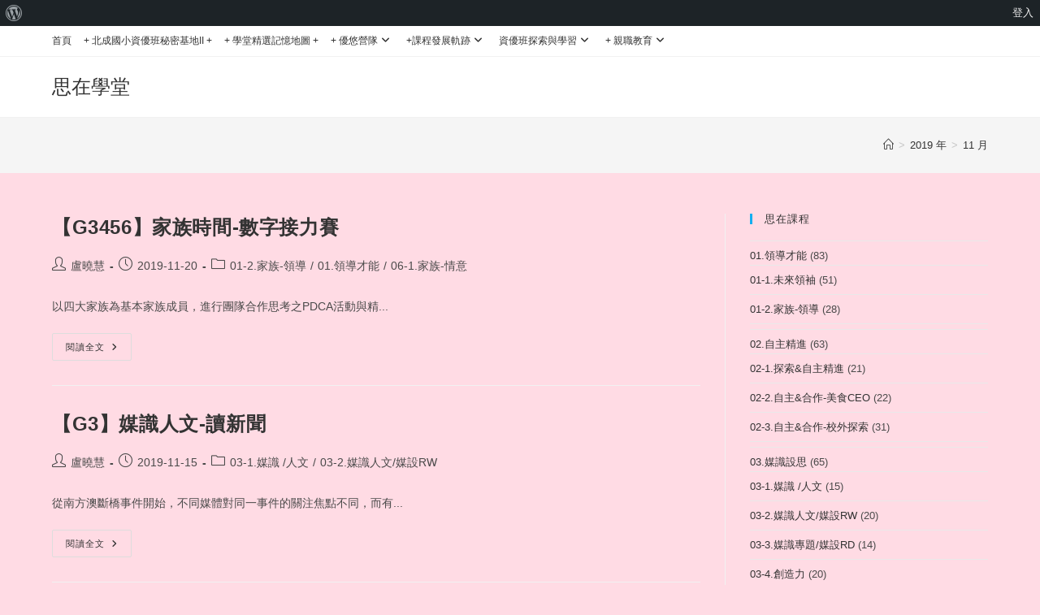

--- FILE ---
content_type: text/html; charset=UTF-8
request_url: https://2blog.ilc.edu.tw/39664/2019/11/
body_size: 11783
content:
<!DOCTYPE html><html class="html" lang="zh-TW"><head><meta charset="UTF-8"><link rel="profile" href="https://gmpg.org/xfn/11"><title>2019 年 11 月 &#8211; 思在學堂</title><meta name='robots' content='max-image-preview:large' /><meta name="viewport" content="width=device-width, initial-scale=1"><link rel='dns-prefetch' href='//cdnjs.cloudflare.com' /><link rel='dns-prefetch' href='//unpkg.com' /><link rel='dns-prefetch' href='//cdn.jsdelivr.net' /><link rel="alternate" type="application/rss+xml" title="訂閱《思在學堂》&raquo; 資訊提供" href="https://2blog.ilc.edu.tw/39664/feed/" /><script>window._wpemojiSettings = {"baseUrl":"https:\/\/s.w.org\/images\/core\/emoji\/15.0.3\/72x72\/","ext":".png","svgUrl":"https:\/\/s.w.org\/images\/core\/emoji\/15.0.3\/svg\/","svgExt":".svg","source":{"concatemoji":"https:\/\/2blog.ilc.edu.tw\/39664\/wp-includes\/js\/wp-emoji-release.min.js"}};
!function(i,n){var o,s,e;function c(e){try{var t={supportTests:e,timestamp:(new Date).valueOf()};sessionStorage.setItem(o,JSON.stringify(t))}catch(e){}}function p(e,t,n){e.clearRect(0,0,e.canvas.width,e.canvas.height),e.fillText(t,0,0);var t=new Uint32Array(e.getImageData(0,0,e.canvas.width,e.canvas.height).data),r=(e.clearRect(0,0,e.canvas.width,e.canvas.height),e.fillText(n,0,0),new Uint32Array(e.getImageData(0,0,e.canvas.width,e.canvas.height).data));return t.every(function(e,t){return e===r[t]})}function u(e,t,n){switch(t){case"flag":return n(e,"\ud83c\udff3\ufe0f\u200d\u26a7\ufe0f","\ud83c\udff3\ufe0f\u200b\u26a7\ufe0f")?!1:!n(e,"\ud83c\uddfa\ud83c\uddf3","\ud83c\uddfa\u200b\ud83c\uddf3")&&!n(e,"\ud83c\udff4\udb40\udc67\udb40\udc62\udb40\udc65\udb40\udc6e\udb40\udc67\udb40\udc7f","\ud83c\udff4\u200b\udb40\udc67\u200b\udb40\udc62\u200b\udb40\udc65\u200b\udb40\udc6e\u200b\udb40\udc67\u200b\udb40\udc7f");case"emoji":return!n(e,"\ud83d\udc26\u200d\u2b1b","\ud83d\udc26\u200b\u2b1b")}return!1}function f(e,t,n){var r="undefined"!=typeof WorkerGlobalScope&&self instanceof WorkerGlobalScope?new OffscreenCanvas(300,150):i.createElement("canvas"),a=r.getContext("2d",{willReadFrequently:!0}),o=(a.textBaseline="top",a.font="600 32px Arial",{});return e.forEach(function(e){o[e]=t(a,e,n)}),o}function t(e){var t=i.createElement("script");t.src=e,t.defer=!0,i.head.appendChild(t)}"undefined"!=typeof Promise&&(o="wpEmojiSettingsSupports",s=["flag","emoji"],n.supports={everything:!0,everythingExceptFlag:!0},e=new Promise(function(e){i.addEventListener("DOMContentLoaded",e,{once:!0})}),new Promise(function(t){var n=function(){try{var e=JSON.parse(sessionStorage.getItem(o));if("object"==typeof e&&"number"==typeof e.timestamp&&(new Date).valueOf()<e.timestamp+604800&&"object"==typeof e.supportTests)return e.supportTests}catch(e){}return null}();if(!n){if("undefined"!=typeof Worker&&"undefined"!=typeof OffscreenCanvas&&"undefined"!=typeof URL&&URL.createObjectURL&&"undefined"!=typeof Blob)try{var e="postMessage("+f.toString()+"("+[JSON.stringify(s),u.toString(),p.toString()].join(",")+"));",r=new Blob([e],{type:"text/javascript"}),a=new Worker(URL.createObjectURL(r),{name:"wpTestEmojiSupports"});return void(a.onmessage=function(e){c(n=e.data),a.terminate(),t(n)})}catch(e){}c(n=f(s,u,p))}t(n)}).then(function(e){for(var t in e)n.supports[t]=e[t],n.supports.everything=n.supports.everything&&n.supports[t],"flag"!==t&&(n.supports.everythingExceptFlag=n.supports.everythingExceptFlag&&n.supports[t]);n.supports.everythingExceptFlag=n.supports.everythingExceptFlag&&!n.supports.flag,n.DOMReady=!1,n.readyCallback=function(){n.DOMReady=!0}}).then(function(){return e}).then(function(){var e;n.supports.everything||(n.readyCallback(),(e=n.source||{}).concatemoji?t(e.concatemoji):e.wpemoji&&e.twemoji&&(t(e.twemoji),t(e.wpemoji)))}))}((window,document),window._wpemojiSettings);</script><!-- <link rel='stylesheet' id='dashicons-css' href='https://2blog.ilc.edu.tw/39664/wp-includes/css/dashicons.min.css' media='all' /> --><!-- <link rel='stylesheet' id='admin-bar-css' href='https://2blog.ilc.edu.tw/39664/wp-includes/css/admin-bar.min.css' media='all' /> -->
<link rel="stylesheet" type="text/css" href="//2blog.ilc.edu.tw/39664/wp-content/cache/2blog.ilc.edu.tw/wpfc-minified/qx4prmkh/89ly.css" media="all"/><style id='admin-bar-inline-css'>@media screen{html{margin-top:32px !important}}@media screen and (max-width:782px){html{margin-top:46px !important}}@media print{#wpadminbar{display:none}}</style><style id='wp-emoji-styles-inline-css'>img.wp-smiley,img.emoji{display:inline !important;border:none !important;box-shadow:none !important;height:1em !important;width:1em !important;margin:0 0.07em !important;vertical-align:-0.1em !important;background:none !important;padding:0 !important}</style><!-- <link rel='stylesheet' id='wp-block-library-css' href='https://2blog.ilc.edu.tw/39664/wp-includes/css/dist/block-library/style.min.css' media='all' /> -->
<link rel="stylesheet" type="text/css" href="//2blog.ilc.edu.tw/39664/wp-content/cache/2blog.ilc.edu.tw/wpfc-minified/f5943mn4/89ly.css" media="all"/><style id='wp-block-library-theme-inline-css'>.wp-block-audio:where(figcaption){color:#555;font-size:13px;text-align:center}.is-dark-theme .wp-block-audio:where(figcaption){color:#ffffffa6}.wp-block-audio{margin:0 0 1em}.wp-block-code{border:1px solid #ccc;border-radius:4px;font-family:Menlo,Consolas,monaco,monospace;padding:.8em 1em}.wp-block-embed:where(figcaption){color:#555;font-size:13px;text-align:center}.is-dark-theme .wp-block-embed:where(figcaption){color:#ffffffa6}.wp-block-embed{margin:0 0 1em}.blocks-gallery-caption{color:#555;font-size:13px;text-align:center}.is-dark-theme .blocks-gallery-caption{color:#ffffffa6}:root:where(.wp-block-image figcaption){color:#555;font-size:13px;text-align:center}.is-dark-theme:root:where(.wp-block-image figcaption){color:#ffffffa6}.wp-block-image{margin:0 0 1em}.wp-block-pullquote{border-bottom:4px solid;border-top:4px solid;color:currentColor;margin-bottom:1.75em}.wp-block-pullquote cite,.wp-block-pullquote footer,.wp-block-pullquote__citation{color:currentColor;font-size:.8125em;font-style:normal;text-transform:uppercase}.wp-block-quote{border-left:.25em solid;margin:0 0 1.75em;padding-left:1em}.wp-block-quote cite,.wp-block-quote footer{color:currentColor;font-size:.8125em;font-style:normal;position:relative}.wp-block-quote.has-text-align-right{border-left:none;border-right:.25em solid;padding-left:0;padding-right:1em}.wp-block-quote.has-text-align-center{border:none;padding-left:0}.wp-block-quote.is-large,.wp-block-quote.is-style-large,.wp-block-quote.is-style-plain{border:none}.wp-block-search .wp-block-search__label{font-weight:700}.wp-block-search__button{border:1px solid #ccc;padding:.375em .625em}:where(.wp-block-group.has-background){padding:1.25em 2.375em}.wp-block-separator.has-css-opacity{opacity:.4}.wp-block-separator{border:none;border-bottom:2px solid;margin-left:auto;margin-right:auto}.wp-block-separator.has-alpha-channel-opacity{opacity:1}.wp-block-separator:not(.is-style-wide):not(.is-style-dots){width:100px}.wp-block-separator.has-background:not(.is-style-dots){border-bottom:none;height:1px}.wp-block-separator.has-background:not(.is-style-wide):not(.is-style-dots){height:2px}.wp-block-table{margin:0 0 1em}.wp-block-table td,.wp-block-table th{word-break:normal}.wp-block-table:where(figcaption){color:#555;font-size:13px;text-align:center}.is-dark-theme .wp-block-table:where(figcaption){color:#ffffffa6}.wp-block-video:where(figcaption){color:#555;font-size:13px;text-align:center}.is-dark-theme .wp-block-video:where(figcaption){color:#ffffffa6}.wp-block-video{margin:0 0 1em}:root:where(.wp-block-template-part.has-background){margin-bottom:0;margin-top:0;padding:1.25em 2.375em}</style><!-- <link rel='stylesheet' id='gdm-gutenberg-block-backend-js-css' href='https://2blog.ilc.edu.tw/39664/wp-content/plugins/google-drive-embedder/css/gdm-blocks.css' media='all' /> -->
<link rel="stylesheet" type="text/css" href="//2blog.ilc.edu.tw/39664/wp-content/cache/2blog.ilc.edu.tw/wpfc-minified/7m6biq18/89ly.css" media="all"/><style id='classic-theme-styles-inline-css'>.wp-block-button__link{color:#fff;background-color:#32373c;border-radius:9999px;box-shadow:none;text-decoration:none;padding:calc(.667em + 2px) calc(1.333em + 2px);font-size:1.125em}.wp-block-file__button{background:#32373c;color:#fff;text-decoration:none}</style><style id='global-styles-inline-css'>:root{--wp--preset--aspect-ratio--square:1;--wp--preset--aspect-ratio--4-3:4/3;--wp--preset--aspect-ratio--3-4:3/4;--wp--preset--aspect-ratio--3-2:3/2;--wp--preset--aspect-ratio--2-3:2/3;--wp--preset--aspect-ratio--16-9:16/9;--wp--preset--aspect-ratio--9-16:9/16;--wp--preset--color--black:#000000;--wp--preset--color--cyan-bluish-gray:#abb8c3;--wp--preset--color--white:#ffffff;--wp--preset--color--pale-pink:#f78da7;--wp--preset--color--vivid-red:#cf2e2e;--wp--preset--color--luminous-vivid-orange:#ff6900;--wp--preset--color--luminous-vivid-amber:#fcb900;--wp--preset--color--light-green-cyan:#7bdcb5;--wp--preset--color--vivid-green-cyan:#00d084;--wp--preset--color--pale-cyan-blue:#8ed1fc;--wp--preset--color--vivid-cyan-blue:#0693e3;--wp--preset--color--vivid-purple:#9b51e0;--wp--preset--gradient--vivid-cyan-blue-to-vivid-purple:linear-gradient(135deg,rgba(6,147,227,1) 0%,rgb(155,81,224) 100%);--wp--preset--gradient--light-green-cyan-to-vivid-green-cyan:linear-gradient(135deg,rgb(122,220,180) 0%,rgb(0,208,130) 100%);--wp--preset--gradient--luminous-vivid-amber-to-luminous-vivid-orange:linear-gradient(135deg,rgba(252,185,0,1) 0%,rgba(255,105,0,1) 100%);--wp--preset--gradient--luminous-vivid-orange-to-vivid-red:linear-gradient(135deg,rgba(255,105,0,1) 0%,rgb(207,46,46) 100%);--wp--preset--gradient--very-light-gray-to-cyan-bluish-gray:linear-gradient(135deg,rgb(238,238,238) 0%,rgb(169,184,195) 100%);--wp--preset--gradient--cool-to-warm-spectrum:linear-gradient(135deg,rgb(74,234,220) 0%,rgb(151,120,209) 20%,rgb(207,42,186) 40%,rgb(238,44,130) 60%,rgb(251,105,98) 80%,rgb(254,248,76) 100%);--wp--preset--gradient--blush-light-purple:linear-gradient(135deg,rgb(255,206,236) 0%,rgb(152,150,240) 100%);--wp--preset--gradient--blush-bordeaux:linear-gradient(135deg,rgb(254,205,165) 0%,rgb(254,45,45) 50%,rgb(107,0,62) 100%);--wp--preset--gradient--luminous-dusk:linear-gradient(135deg,rgb(255,203,112) 0%,rgb(199,81,192) 50%,rgb(65,88,208) 100%);--wp--preset--gradient--pale-ocean:linear-gradient(135deg,rgb(255,245,203) 0%,rgb(182,227,212) 50%,rgb(51,167,181) 100%);--wp--preset--gradient--electric-grass:linear-gradient(135deg,rgb(202,248,128) 0%,rgb(113,206,126) 100%);--wp--preset--gradient--midnight:linear-gradient(135deg,rgb(2,3,129) 0%,rgb(40,116,252) 100%);--wp--preset--font-size--small:13px;--wp--preset--font-size--medium:20px;--wp--preset--font-size--large:36px;--wp--preset--font-size--x-large:42px;--wp--preset--spacing--20:0.44rem;--wp--preset--spacing--30:0.67rem;--wp--preset--spacing--40:1rem;--wp--preset--spacing--50:1.5rem;--wp--preset--spacing--60:2.25rem;--wp--preset--spacing--70:3.38rem;--wp--preset--spacing--80:5.06rem;--wp--preset--shadow--natural:6px 6px 9px rgba(0,0,0,0.2);--wp--preset--shadow--deep:12px 12px 50px rgba(0,0,0,0.4);--wp--preset--shadow--sharp:6px 6px 0px rgba(0,0,0,0.2);--wp--preset--shadow--outlined:6px 6px 0px -3px rgba(255,255,255,1),6px 6px rgba(0,0,0,1);--wp--preset--shadow--crisp:6px 6px 0px rgba(0,0,0,1)}:where(.is-layout-flex){gap:0.5em}:where(.is-layout-grid){gap:0.5em}body .is-layout-flex{display:flex}.is-layout-flex{flex-wrap:wrap;align-items:center}.is-layout-flex >:is(*,div){margin:0}body .is-layout-grid{display:grid}.is-layout-grid >:is(*,div){margin:0}:where(.wp-block-columns.is-layout-flex){gap:2em}:where(.wp-block-columns.is-layout-grid){gap:2em}:where(.wp-block-post-template.is-layout-flex){gap:1.25em}:where(.wp-block-post-template.is-layout-grid){gap:1.25em}.has-black-color{color:var(--wp--preset--color--black) !important}.has-cyan-bluish-gray-color{color:var(--wp--preset--color--cyan-bluish-gray) !important}.has-white-color{color:var(--wp--preset--color--white) !important}.has-pale-pink-color{color:var(--wp--preset--color--pale-pink) !important}.has-vivid-red-color{color:var(--wp--preset--color--vivid-red) !important}.has-luminous-vivid-orange-color{color:var(--wp--preset--color--luminous-vivid-orange) !important}.has-luminous-vivid-amber-color{color:var(--wp--preset--color--luminous-vivid-amber) !important}.has-light-green-cyan-color{color:var(--wp--preset--color--light-green-cyan) !important}.has-vivid-green-cyan-color{color:var(--wp--preset--color--vivid-green-cyan) !important}.has-pale-cyan-blue-color{color:var(--wp--preset--color--pale-cyan-blue) !important}.has-vivid-cyan-blue-color{color:var(--wp--preset--color--vivid-cyan-blue) !important}.has-vivid-purple-color{color:var(--wp--preset--color--vivid-purple) !important}.has-black-background-color{background-color:var(--wp--preset--color--black) !important}.has-cyan-bluish-gray-background-color{background-color:var(--wp--preset--color--cyan-bluish-gray) !important}.has-white-background-color{background-color:var(--wp--preset--color--white) !important}.has-pale-pink-background-color{background-color:var(--wp--preset--color--pale-pink) !important}.has-vivid-red-background-color{background-color:var(--wp--preset--color--vivid-red) !important}.has-luminous-vivid-orange-background-color{background-color:var(--wp--preset--color--luminous-vivid-orange) !important}.has-luminous-vivid-amber-background-color{background-color:var(--wp--preset--color--luminous-vivid-amber) !important}.has-light-green-cyan-background-color{background-color:var(--wp--preset--color--light-green-cyan) !important}.has-vivid-green-cyan-background-color{background-color:var(--wp--preset--color--vivid-green-cyan) !important}.has-pale-cyan-blue-background-color{background-color:var(--wp--preset--color--pale-cyan-blue) !important}.has-vivid-cyan-blue-background-color{background-color:var(--wp--preset--color--vivid-cyan-blue) !important}.has-vivid-purple-background-color{background-color:var(--wp--preset--color--vivid-purple) !important}.has-black-border-color{border-color:var(--wp--preset--color--black) !important}.has-cyan-bluish-gray-border-color{border-color:var(--wp--preset--color--cyan-bluish-gray) !important}.has-white-border-color{border-color:var(--wp--preset--color--white) !important}.has-pale-pink-border-color{border-color:var(--wp--preset--color--pale-pink) !important}.has-vivid-red-border-color{border-color:var(--wp--preset--color--vivid-red) !important}.has-luminous-vivid-orange-border-color{border-color:var(--wp--preset--color--luminous-vivid-orange) !important}.has-luminous-vivid-amber-border-color{border-color:var(--wp--preset--color--luminous-vivid-amber) !important}.has-light-green-cyan-border-color{border-color:var(--wp--preset--color--light-green-cyan) !important}.has-vivid-green-cyan-border-color{border-color:var(--wp--preset--color--vivid-green-cyan) !important}.has-pale-cyan-blue-border-color{border-color:var(--wp--preset--color--pale-cyan-blue) !important}.has-vivid-cyan-blue-border-color{border-color:var(--wp--preset--color--vivid-cyan-blue) !important}.has-vivid-purple-border-color{border-color:var(--wp--preset--color--vivid-purple) !important}.has-vivid-cyan-blue-to-vivid-purple-gradient-background{background:var(--wp--preset--gradient--vivid-cyan-blue-to-vivid-purple) !important}.has-light-green-cyan-to-vivid-green-cyan-gradient-background{background:var(--wp--preset--gradient--light-green-cyan-to-vivid-green-cyan) !important}.has-luminous-vivid-amber-to-luminous-vivid-orange-gradient-background{background:var(--wp--preset--gradient--luminous-vivid-amber-to-luminous-vivid-orange) !important}.has-luminous-vivid-orange-to-vivid-red-gradient-background{background:var(--wp--preset--gradient--luminous-vivid-orange-to-vivid-red) !important}.has-very-light-gray-to-cyan-bluish-gray-gradient-background{background:var(--wp--preset--gradient--very-light-gray-to-cyan-bluish-gray) !important}.has-cool-to-warm-spectrum-gradient-background{background:var(--wp--preset--gradient--cool-to-warm-spectrum) !important}.has-blush-light-purple-gradient-background{background:var(--wp--preset--gradient--blush-light-purple) !important}.has-blush-bordeaux-gradient-background{background:var(--wp--preset--gradient--blush-bordeaux) !important}.has-luminous-dusk-gradient-background{background:var(--wp--preset--gradient--luminous-dusk) !important}.has-pale-ocean-gradient-background{background:var(--wp--preset--gradient--pale-ocean) !important}.has-electric-grass-gradient-background{background:var(--wp--preset--gradient--electric-grass) !important}.has-midnight-gradient-background{background:var(--wp--preset--gradient--midnight) !important}.has-small-font-size{font-size:var(--wp--preset--font-size--small) !important}.has-medium-font-size{font-size:var(--wp--preset--font-size--medium) !important}.has-large-font-size{font-size:var(--wp--preset--font-size--large) !important}.has-x-large-font-size{font-size:var(--wp--preset--font-size--x-large) !important}:where(.wp-block-post-template.is-layout-flex){gap:1.25em}:where(.wp-block-post-template.is-layout-grid){gap:1.25em}:where(.wp-block-columns.is-layout-flex){gap:2em}:where(.wp-block-columns.is-layout-grid){gap:2em}:root:where(.wp-block-pullquote){font-size:1.5em;line-height:1.6}</style><link rel='stylesheet' id='swiper-slide-min-css-css' href='https://unpkg.com/swiper/swiper-bundle.min.css' media='all' /><!-- <link rel='stylesheet' id='oceanwp-style-css' href='https://2blog.ilc.edu.tw/39664/wp-content/themes/oceanwp/assets/css/style.min.css' media='all' /> --><!-- <link rel='stylesheet' id='child-style-css' href='https://2blog.ilc.edu.tw/39664/wp-content/themes/oceanwp-child-theme-master2/style.css' media='all' /> --><!-- <link rel='stylesheet' id='font-awesome-css' href='https://2blog.ilc.edu.tw/39664/wp-content/themes/oceanwp/assets/fonts/fontawesome/css/all.min.css' media='all' /> --><!-- <link rel='stylesheet' id='simple-line-icons-css' href='https://2blog.ilc.edu.tw/39664/wp-content/themes/oceanwp/assets/css/third/simple-line-icons.min.css' media='all' /> -->
<link rel="stylesheet" type="text/css" href="//2blog.ilc.edu.tw/39664/wp-content/cache/2blog.ilc.edu.tw/wpfc-minified/kcv8g84j/89ly.css" media="all"/><script src='//2blog.ilc.edu.tw/39664/wp-content/cache/2blog.ilc.edu.tw/wpfc-minified/9915ilob/89ly.js' type="text/javascript"></script>
<!-- <script src="https://2blog.ilc.edu.tw/39664/wp-includes/js/jquery/jquery.min.js" id="jquery-core-js"></script> --><!-- <script src="https://2blog.ilc.edu.tw/39664/wp-includes/js/jquery/jquery-migrate.min.js" id="jquery-migrate-js"></script> --><script src="https://cdnjs.cloudflare.com/ajax/libs/twbs-pagination/1.4.2/jquery.twbsPagination.min.js" id="jquery-twbsPagination-js-js"></script><script src="https://unpkg.com/swiper/swiper-bundle.min.js" id="swiper-slide-min-js-js"></script><link rel="https://api.w.org/" href="https://2blog.ilc.edu.tw/39664/wp-json/" /><link rel="EditURI" type="application/rsd+xml" title="RSD" href="https://2blog.ilc.edu.tw/39664/xmlrpc.php?rsd" /><meta name="generator" content="WordPress 6.6.4" /><meta name="ilc_nonce" content="c0d2f0762f"><meta name="generator" content="Elementor 3.22.3; features: e_optimized_assets_loading, additional_custom_breakpoints; settings: css_print_method-external, google_font-enabled, font_display-auto"><style type="text/css">body,.has-parallax-footer:not(.separate-layout) #main{background-color:rgba(255,193,209,0.58)}.page-numbers a,.page-numbers span:not(.elementor-screen-only),.page-links span{background-color:#dda6a6}#site-header.has-header-media .overlay-header-media{background-color:rgba(0,0,0,0.5)}</style></head><body class="archive date admin-bar no-customize-support wp-embed-responsive oceanwp-theme dropdown-mobile default-breakpoint has-sidebar content-right-sidebar has-topbar has-breadcrumbs elementor-default elementor-kit-" itemscope="itemscope" itemtype="https://schema.org/WebPage"><div id="wpadminbar" class="nojq nojs"><div class="quicklinks" id="wp-toolbar" role="navigation" aria-label="工具列"><ul role='menu' id='wp-admin-bar-root-default' class="ab-top-menu"><li role='group' id='wp-admin-bar-wp-logo' class="menupop"><a class='ab-item' role="menuitem" aria-expanded="false" href='https://2blog.ilc.edu.tw/wp-admin/user/about.php'><span class="ab-icon" aria-hidden="true"></span><span class="screen-reader-text">關於 WordPress</span></a><div class="ab-sub-wrapper"><ul role='menu' aria-label='關於 WordPress' id='wp-admin-bar-wp-logo-default' class="ab-submenu"><li role='group' id='wp-admin-bar-about'><a class='ab-item' role="menuitem" href='https://2blog.ilc.edu.tw/wp-admin/user/about.php'>關於 WordPress</a></li><li role='group' id='wp-admin-bar-contribute'><a class='ab-item' role="menuitem" href='https://2blog.ilc.edu.tw/wp-admin/user/contribute.php'>共同參與</a></li></ul><ul role='menu' aria-label='關於 WordPress' id='wp-admin-bar-wp-logo-external' class="ab-sub-secondary ab-submenu"><li role='group' id='wp-admin-bar-wporg'><a class='ab-item' role="menuitem" href='https://tw.wordpress.org/'>WordPress.org 台灣繁體中文</a></li><li role='group' id='wp-admin-bar-documentation'><a class='ab-item' role="menuitem" href='https://wordpress.org/documentation/'>線上說明</a></li><li role='group' id='wp-admin-bar-learn'><a class='ab-item' role="menuitem" href='https://learn.wordpress.org/'>Learn WordPress 資源</a></li><li role='group' id='wp-admin-bar-support-forums'><a class='ab-item' role="menuitem" href='https://wordpress.org/support/forums/'>技術支援</a></li><li role='group' id='wp-admin-bar-feedback'><a class='ab-item' role="menuitem" href='https://wordpress.org/support/forum/requests-and-feedback'>意見反應</a></li></ul></div></li></ul><ul role='menu' id='wp-admin-bar-top-secondary' class="ab-top-secondary ab-top-menu"><li role='group' id='wp-admin-bar-login'><a class='ab-item' role="menuitem" href='https://2blog.ilc.edu.tw/39664/wp-login.php'>登入</a></li></ul></div></div><div id="outer-wrap" class="site clr"><a class="skip-link screen-reader-text" href="#main">Skip to content</a><div id="wrap" class="clr"><div id="top-bar-wrap" class="clr"><div id="top-bar" class="clr container has-no-content"><div id="top-bar-inner" class="clr"><div id="top-bar-content" class="clr top-bar-left"><div id="top-bar-nav" class="navigation clr"><ul id="menu-%e6%9c%aa%e4%be%86%e5%b0%8f%e9%a0%98%e8%a2%96" class="top-bar-menu dropdown-menu sf-menu"><li id="menu-item-59" class="menu-item menu-item-type-custom menu-item-object-custom menu-item-home menu-item-59"><a href="https://2blog.ilc.edu.tw/39664/" class="menu-link">首頁</a></li><li id="menu-item-4046" class="menu-item menu-item-type-custom menu-item-object-custom menu-item-4046"><a href="https://2blog.ilc.edu.tw/17160/" class="menu-link">+ 北成國小資優班秘密基地II +</a></li><li id="menu-item-4047" class="menu-item menu-item-type-custom menu-item-object-custom menu-item-4047"><a href="https://docs.google.com/spreadsheets/d/1pUZArUtBQe7IfjYCRcr8ZeIwFspHplvfFWXbFn5Q9II/edit#gid=2033626972" class="menu-link">+ 學堂精選記憶地圖 +</a></li><li id="menu-item-4048" class="menu-item menu-item-type-custom menu-item-object-custom menu-item-has-children dropdown menu-item-4048"><a href="#" class="menu-link">+ 優悠營隊<i class="nav-arrow fa fa-angle-down" aria-hidden="true" role="img"></i></a><ul class="sub-menu"><li id="menu-item-4050" class="menu-item menu-item-type-custom menu-item-object-custom menu-item-4050"><a href="https://2blog.ilc.edu.tw/31324/" class="menu-link">未來小領袖(3年)</a></li><li id="menu-item-4049" class="menu-item menu-item-type-post_type menu-item-object-page menu-item-4049"><a href="https://2blog.ilc.edu.tw/39664/gifted-team/" class="menu-link">【資優短期營隊】</a></li></ul></li><li id="menu-item-4051" class="menu-item menu-item-type-custom menu-item-object-custom menu-item-has-children dropdown menu-item-4051"><a href="#" class="menu-link">+課程發展軌跡<i class="nav-arrow fa fa-angle-down" aria-hidden="true" role="img"></i></a><ul class="sub-menu"><li id="menu-item-4052" class="menu-item menu-item-type-custom menu-item-object-custom menu-item-4052"><a href="https://2blog.ilc.edu.tw/25870/" class="menu-link">萬能偵探</a></li><li id="menu-item-4053" class="menu-item menu-item-type-custom menu-item-object-custom menu-item-4053"><a href="https://2blog.ilc.edu.tw/26072/" class="menu-link">未來領袖 ● 體驗趣</a></li><li id="menu-item-4054" class="menu-item menu-item-type-custom menu-item-object-custom menu-item-4054"><a href="https://2blog.ilc.edu.tw/26884/" class="menu-link">專題.獨研.E點通</a></li></ul></li><li id="menu-item-4055" class="menu-item menu-item-type-custom menu-item-object-custom menu-item-has-children dropdown menu-item-4055"><a href="#" class="menu-link">資優班探索與學習<i class="nav-arrow fa fa-angle-down" aria-hidden="true" role="img"></i></a><ul class="sub-menu"><li id="menu-item-4056" class="menu-item menu-item-type-custom menu-item-object-custom menu-item-4056"><a href="https://docs.google.com/forms/d/e/1FAIpQLSf8MhjaZystoSq6V_jDerdCrO5dOCg2qIbTFnr6d5w6vuqaGA/viewform" class="menu-link">入場卷</a></li><li id="menu-item-4057" class="menu-item menu-item-type-custom menu-item-object-custom menu-item-4057"><a href="https://docs.google.com/forms/d/e/1FAIpQLSdAo_rUN-kCzUm7qDPlHsiVh27EnBnYyrOAbBhqwnEenHkJuw/viewform" class="menu-link">出場卷</a></li></ul></li><li id="menu-item-4058" class="menu-item menu-item-type-custom menu-item-object-custom menu-item-has-children dropdown menu-item-4058"><a href="#" class="menu-link">+ 親職教育<i class="nav-arrow fa fa-angle-down" aria-hidden="true" role="img"></i></a><ul class="sub-menu"><li id="menu-item-4059" class="menu-item menu-item-type-post_type menu-item-object-page menu-item-4059"><a href="https://2blog.ilc.edu.tw/39664/%e3%80%90%e8%a6%aa%e8%81%b7%e4%bd%b3%e6%96%87%e5%85%b1%e5%ad%b8%e3%80%91/" class="menu-link">【佳文共學】</a></li></ul></li></ul></div></div></div></div></div><header id="site-header" class="minimal-header left-menu clr" data-height="74" itemscope="itemscope" itemtype="https://schema.org/WPHeader" role="banner"><div id="site-header-inner" class="clr container"><div id="site-logo" class="clr" itemscope itemtype="https://schema.org/Brand" ><div id="site-logo-inner" class="clr"><a href="https://2blog.ilc.edu.tw/39664/" rel="home" class="site-title site-logo-text" style=color:#;>思在學堂</a></div></div></div><div id="mobile-dropdown" class="clr" ><nav class="clr" itemscope="itemscope" itemtype="https://schema.org/SiteNavigationElement"><ul id="menu-%e6%9c%aa%e4%be%86%e5%b0%8f%e9%a0%98%e8%a2%96-1" class="menu"><li class="menu-item menu-item-type-custom menu-item-object-custom menu-item-home menu-item-59"><a href="https://2blog.ilc.edu.tw/39664/">首頁</a></li><li class="menu-item menu-item-type-custom menu-item-object-custom menu-item-4046"><a href="https://2blog.ilc.edu.tw/17160/">+ 北成國小資優班秘密基地II +</a></li><li class="menu-item menu-item-type-custom menu-item-object-custom menu-item-4047"><a href="https://docs.google.com/spreadsheets/d/1pUZArUtBQe7IfjYCRcr8ZeIwFspHplvfFWXbFn5Q9II/edit#gid=2033626972">+ 學堂精選記憶地圖 +</a></li><li class="menu-item menu-item-type-custom menu-item-object-custom menu-item-has-children menu-item-4048"><a href="#">+ 優悠營隊</a><ul class="sub-menu"><li class="menu-item menu-item-type-custom menu-item-object-custom menu-item-4050"><a href="https://2blog.ilc.edu.tw/31324/">未來小領袖(3年)</a></li><li class="menu-item menu-item-type-post_type menu-item-object-page menu-item-4049"><a href="https://2blog.ilc.edu.tw/39664/gifted-team/">【資優短期營隊】</a></li></ul></li><li class="menu-item menu-item-type-custom menu-item-object-custom menu-item-has-children menu-item-4051"><a href="#">+課程發展軌跡</a><ul class="sub-menu"><li class="menu-item menu-item-type-custom menu-item-object-custom menu-item-4052"><a href="https://2blog.ilc.edu.tw/25870/">萬能偵探</a></li><li class="menu-item menu-item-type-custom menu-item-object-custom menu-item-4053"><a href="https://2blog.ilc.edu.tw/26072/">未來領袖 ● 體驗趣</a></li><li class="menu-item menu-item-type-custom menu-item-object-custom menu-item-4054"><a href="https://2blog.ilc.edu.tw/26884/">專題.獨研.E點通</a></li></ul></li><li class="menu-item menu-item-type-custom menu-item-object-custom menu-item-has-children menu-item-4055"><a href="#">資優班探索與學習</a><ul class="sub-menu"><li class="menu-item menu-item-type-custom menu-item-object-custom menu-item-4056"><a href="https://docs.google.com/forms/d/e/1FAIpQLSf8MhjaZystoSq6V_jDerdCrO5dOCg2qIbTFnr6d5w6vuqaGA/viewform">入場卷</a></li><li class="menu-item menu-item-type-custom menu-item-object-custom menu-item-4057"><a href="https://docs.google.com/forms/d/e/1FAIpQLSdAo_rUN-kCzUm7qDPlHsiVh27EnBnYyrOAbBhqwnEenHkJuw/viewform">出場卷</a></li></ul></li><li class="menu-item menu-item-type-custom menu-item-object-custom menu-item-has-children menu-item-4058"><a href="#">+ 親職教育</a><ul class="sub-menu"><li class="menu-item menu-item-type-post_type menu-item-object-page menu-item-4059"><a href="https://2blog.ilc.edu.tw/39664/%e3%80%90%e8%a6%aa%e8%81%b7%e4%bd%b3%e6%96%87%e5%85%b1%e5%ad%b8%e3%80%91/">【佳文共學】</a></li></ul></li></ul><div id="mobile-menu-search" class="clr"><form aria-label="Search this website" method="get" action="https://2blog.ilc.edu.tw/39664/" class="mobile-searchform"><input aria-label="Insert search query" value="" class="field" id="ocean-mobile-search-1" type="search" name="s" autocomplete="off" placeholder="搜尋" /><button aria-label="Submit search" type="submit" class="searchform-submit"><i class=" icon-magnifier" aria-hidden="true" role="img"></i></button></form></div></nav></div></header><main id="main" class="site-main clr" role="main"><header class="page-header"><div class="container clr page-header-inner"><h1 class="page-header-title clr" itemprop="headline">月份彙整: 2019 年 11 月</h1><nav role="navigation" aria-label="導覽標記" class="site-breadcrumbs clr position-"><ol class="trail-items" itemscope itemtype="http://schema.org/BreadcrumbList"><meta name="numberOfItems" content="3" /><meta name="itemListOrder" content="Ascending" /><li class="trail-item trail-begin" itemprop="itemListElement" itemscope itemtype="https://schema.org/ListItem"><a href="https://2blog.ilc.edu.tw/39664" rel="home" aria-label="首頁" itemprop="item"><span itemprop="name"><i class=" icon-home" aria-hidden="true" role="img"></i><span class="breadcrumb-home has-icon">首頁</span></span></a><span class="breadcrumb-sep">></span><meta itemprop="position" content="1" /></li><li class="trail-item" itemprop="itemListElement" itemscope itemtype="https://schema.org/ListItem"><a href="https://2blog.ilc.edu.tw/39664/2019/" itemprop="item"><span itemprop="name">2019 年</span></a><span class="breadcrumb-sep">></span><meta itemprop="position" content="2" /></li><li class="trail-item trail-end" itemprop="itemListElement" itemscope itemtype="https://schema.org/ListItem"><span itemprop="name"><a href="https://2blog.ilc.edu.tw/39664/2019/11/">11 月</a></span><meta itemprop="position" content="3" /></li></ol></nav></div></header><div id="content-wrap" class="container clr"><div id="primary" class="content-area clr"><div id="content" class="site-content clr"><div id="blog-entries" class="entries clr"><article id="post-1001" class="blog-entry clr large-entry post-1001 post type-post status-publish format-gallery has-post-thumbnail hentry category-c-115422 category-c-17494 category-c-115420 tag-40 post_format-post-format-gallery entry has-media"><div class="blog-entry-inner clr"><header class="blog-entry-header clr"><h2 class="blog-entry-title entry-title"><a href="https://2blog.ilc.edu.tw/39664/2019/11/20/%e3%80%90g3456%e3%80%91%e5%ae%b6%e6%97%8f%e6%99%82%e9%96%93-%e6%95%b8%e5%ad%97%e6%8e%a5%e5%8a%9b%e8%b3%bd/" rel="bookmark">【G3456】家族時間-數字接力賽</a></h2></header><ul class="meta obem-default clr" aria-label="Post details:"><li class="meta-author" itemprop="name"><span class="screen-reader-text">Post author:</span><i class=" icon-user" aria-hidden="true" role="img"></i><a href="https://2blog.ilc.edu.tw/39664/author/nina1229/" title="「盧曉慧」的文章" rel="author" itemprop="author" itemscope="itemscope" itemtype="https://schema.org/Person">盧曉慧</a></li><li class="meta-date" itemprop="datePublished"><span class="screen-reader-text">Post published:</span><i class=" icon-clock" aria-hidden="true" role="img"></i>2019-11-20</li><li class="meta-cat"><span class="screen-reader-text">Post category:</span><i class=" icon-folder" aria-hidden="true" role="img"></i><a href="https://2blog.ilc.edu.tw/39664/category/c-17494/c-115422/" rel="category tag">01-2.家族-領導</a><span class="owp-sep" aria-hidden="true">/</span><a href="https://2blog.ilc.edu.tw/39664/category/c-17494/" rel="category tag">01.領導才能</a><span class="owp-sep" aria-hidden="true">/</span><a href="https://2blog.ilc.edu.tw/39664/category/c-17493/c-115420/" rel="category tag">06-1.家族-情意</a></li></ul><div class="blog-entry-summary clr" itemprop="text"><p>以四大家族為基本家族成員，進行團隊合作思考之PDCA活動與精...</p></div><div class="blog-entry-readmore clr"><a href="https://2blog.ilc.edu.tw/39664/2019/11/20/%e3%80%90g3456%e3%80%91%e5%ae%b6%e6%97%8f%e6%99%82%e9%96%93-%e6%95%b8%e5%ad%97%e6%8e%a5%e5%8a%9b%e8%b3%bd/"
>閱讀全文<span class="screen-reader-text">【G3456】家族時間-數字接力賽</span><i class=" fa fa-angle-right" aria-hidden="true" role="img"></i></a></div></div></article><article id="post-1187" class="blog-entry clr large-entry post-1187 post type-post status-publish format-gallery has-post-thumbnail hentry category-c-17497 category-c-115424 tag-40 post_format-post-format-gallery entry has-media"><div class="blog-entry-inner clr"><header class="blog-entry-header clr"><h2 class="blog-entry-title entry-title"><a href="https://2blog.ilc.edu.tw/39664/2019/11/15/%e3%80%90g3%e3%80%91%e5%aa%92%e8%ad%98%e4%ba%ba%e6%96%87-%e8%ae%80%e6%96%b0%e8%81%9e/" rel="bookmark">【G3】媒識人文-讀新聞</a></h2></header><ul class="meta obem-default clr" aria-label="Post details:"><li class="meta-author" itemprop="name"><span class="screen-reader-text">Post author:</span><i class=" icon-user" aria-hidden="true" role="img"></i><a href="https://2blog.ilc.edu.tw/39664/author/nina1229/" title="「盧曉慧」的文章" rel="author" itemprop="author" itemscope="itemscope" itemtype="https://schema.org/Person">盧曉慧</a></li><li class="meta-date" itemprop="datePublished"><span class="screen-reader-text">Post published:</span><i class=" icon-clock" aria-hidden="true" role="img"></i>2019-11-15</li><li class="meta-cat"><span class="screen-reader-text">Post category:</span><i class=" icon-folder" aria-hidden="true" role="img"></i><a href="https://2blog.ilc.edu.tw/39664/category/md/c-17497/" rel="category tag">03-1.媒識 /人文</a><span class="owp-sep" aria-hidden="true">/</span><a href="https://2blog.ilc.edu.tw/39664/category/md/c-115424/" rel="category tag">03-2.媒識人文/媒設RW</a></li></ul><div class="blog-entry-summary clr" itemprop="text"><p>從南方澳斷橋事件開始，不同媒體對同一事件的關注焦點不同，而有...</p></div><div class="blog-entry-readmore clr"><a href="https://2blog.ilc.edu.tw/39664/2019/11/15/%e3%80%90g3%e3%80%91%e5%aa%92%e8%ad%98%e4%ba%ba%e6%96%87-%e8%ae%80%e6%96%b0%e8%81%9e/"
>閱讀全文<span class="screen-reader-text">【G3】媒識人文-讀新聞</span><i class=" fa fa-angle-right" aria-hidden="true" role="img"></i></a></div></div></article><article id="post-1111" class="blog-entry clr large-entry post-1111 post type-post status-publish format-gallery has-post-thumbnail hentry category-c-17496 tag-40 post_format-post-format-gallery entry has-media"><div class="blog-entry-inner clr"><header class="blog-entry-header clr"><h2 class="blog-entry-title entry-title"><a href="https://2blog.ilc.edu.tw/39664/2019/11/13/%e3%80%90g6%e3%80%91%e7%8d%a8%e7%ab%8b%e7%a0%94%e7%a9%b6-%e7%a0%94%e7%a9%b6%e8%ad%b0%e9%a1%8c%e8%88%87%e6%9e%b6%e6%a7%8b%e5%9c%96/" rel="bookmark">【G6】獨立研究-研究議題與架構圖</a></h2></header><ul class="meta obem-default clr" aria-label="Post details:"><li class="meta-author" itemprop="name"><span class="screen-reader-text">Post author:</span><i class=" icon-user" aria-hidden="true" role="img"></i><a href="https://2blog.ilc.edu.tw/39664/author/nina1229/" title="「盧曉慧」的文章" rel="author" itemprop="author" itemscope="itemscope" itemtype="https://schema.org/Person">盧曉慧</a></li><li class="meta-date" itemprop="datePublished"><span class="screen-reader-text">Post published:</span><i class=" icon-clock" aria-hidden="true" role="img"></i>2019-11-13</li><li class="meta-cat"><span class="screen-reader-text">Post category:</span><i class=" icon-folder" aria-hidden="true" role="img"></i><a href="https://2blog.ilc.edu.tw/39664/category/c-17496/" rel="category tag">05.獨立研究</a></li></ul><div class="blog-entry-summary clr" itemprop="text"><p>研究議題從身邊自己感興趣議題出發~ 從感受問題描述與分享.....</p></div><div class="blog-entry-readmore clr"><a href="https://2blog.ilc.edu.tw/39664/2019/11/13/%e3%80%90g6%e3%80%91%e7%8d%a8%e7%ab%8b%e7%a0%94%e7%a9%b6-%e7%a0%94%e7%a9%b6%e8%ad%b0%e9%a1%8c%e8%88%87%e6%9e%b6%e6%a7%8b%e5%9c%96/"
>閱讀全文<span class="screen-reader-text">【G6】獨立研究-研究議題與架構圖</span><i class=" fa fa-angle-right" aria-hidden="true" role="img"></i></a></div></div></article><article id="post-1060" class="blog-entry clr large-entry post-1060 post type-post status-publish format-gallery has-post-thumbnail hentry category-md_rd tag-40 post_format-post-format-gallery entry has-media"><div class="blog-entry-inner clr"><header class="blog-entry-header clr"><h2 class="blog-entry-title entry-title"><a href="https://2blog.ilc.edu.tw/39664/2019/11/11/%e3%80%90g45%e3%80%91%e5%aa%92%e8%ad%98%e5%b0%88%e9%a1%8c-%e5%b0%8f%e5%b0%8e%e6%bc%94%e8%88%874f/" rel="bookmark">【G45】媒識專題-小導演與4F</a></h2></header><ul class="meta obem-default clr" aria-label="Post details:"><li class="meta-author" itemprop="name"><span class="screen-reader-text">Post author:</span><i class=" icon-user" aria-hidden="true" role="img"></i><a href="https://2blog.ilc.edu.tw/39664/author/nina1229/" title="「盧曉慧」的文章" rel="author" itemprop="author" itemscope="itemscope" itemtype="https://schema.org/Person">盧曉慧</a></li><li class="meta-date" itemprop="datePublished"><span class="screen-reader-text">Post published:</span><i class=" icon-clock" aria-hidden="true" role="img"></i>2019-11-11</li><li class="meta-cat"><span class="screen-reader-text">Post category:</span><i class=" icon-folder" aria-hidden="true" role="img"></i><a href="https://2blog.ilc.edu.tw/39664/category/md/md_rd/" rel="category tag">03-3.媒識專題/媒設RD</a></li></ul><div class="blog-entry-summary clr" itemprop="text"><p>     對媒體有初步接觸經驗後，學生們主動提出希望能參與公...</p></div><div class="blog-entry-readmore clr"><a href="https://2blog.ilc.edu.tw/39664/2019/11/11/%e3%80%90g45%e3%80%91%e5%aa%92%e8%ad%98%e5%b0%88%e9%a1%8c-%e5%b0%8f%e5%b0%8e%e6%bc%94%e8%88%874f/"
>閱讀全文<span class="screen-reader-text">【G45】媒識專題-小導演與4F</span><i class=" fa fa-angle-right" aria-hidden="true" role="img"></i></a></div></div></article><article id="post-1033" class="blog-entry clr large-entry post-1033 post type-post status-publish format-gallery has-post-thumbnail hentry category-leader tag-40 post_format-post-format-gallery entry has-media"><div class="blog-entry-inner clr"><header class="blog-entry-header clr"><h2 class="blog-entry-title entry-title"><a href="https://2blog.ilc.edu.tw/39664/2019/11/08/%e3%80%90g45%e3%80%91%e6%9c%aa%e4%be%86%e9%a0%98%e8%a2%96%e4%ba%8c-%e8%bf%8e%e6%96%b0%e7%9b%b8%e8%a6%8b%e6%ad%a1%e4%bc%81%e5%8a%83%e8%88%87%e5%9f%b7%e8%a1%8c/" rel="bookmark">【G45】未來領袖(二)-迎新相見歡企劃與執行</a></h2></header><ul class="meta obem-default clr" aria-label="Post details:"><li class="meta-author" itemprop="name"><span class="screen-reader-text">Post author:</span><i class=" icon-user" aria-hidden="true" role="img"></i><a href="https://2blog.ilc.edu.tw/39664/author/nina1229/" title="「盧曉慧」的文章" rel="author" itemprop="author" itemscope="itemscope" itemtype="https://schema.org/Person">盧曉慧</a></li><li class="meta-date" itemprop="datePublished"><span class="screen-reader-text">Post published:</span><i class=" icon-clock" aria-hidden="true" role="img"></i>2019-11-08</li><li class="meta-cat"><span class="screen-reader-text">Post category:</span><i class=" icon-folder" aria-hidden="true" role="img"></i><a href="https://2blog.ilc.edu.tw/39664/category/c-17494/leader/" rel="category tag">01-1.未來領袖</a></li></ul><div class="blog-entry-summary clr" itemprop="text"><p>資優班的傳統迎新活動規劃–由四年級學生主導~ 從活動推薦分享...</p></div><div class="blog-entry-readmore clr"><a href="https://2blog.ilc.edu.tw/39664/2019/11/08/%e3%80%90g45%e3%80%91%e6%9c%aa%e4%be%86%e9%a0%98%e8%a2%96%e4%ba%8c-%e8%bf%8e%e6%96%b0%e7%9b%b8%e8%a6%8b%e6%ad%a1%e4%bc%81%e5%8a%83%e8%88%87%e5%9f%b7%e8%a1%8c/"
>閱讀全文<span class="screen-reader-text">【G45】未來領袖(二)-迎新相見歡企劃與執行</span><i class=" fa fa-angle-right" aria-hidden="true" role="img"></i></a></div></div></article></div></div></div><aside id="right-sidebar" class="sidebar-container widget-area sidebar-primary" itemscope="itemscope" itemtype="https://schema.org/WPSideBar" role="complementary" aria-label="Primary Sidebar"><div id="right-sidebar-inner" class="clr"><div id="categories-2" class="sidebar-box widget_categories clr"><h4 class="widget-title">思在課程</h4><ul><li class="cat-item cat-item-31"><a href="https://2blog.ilc.edu.tw/39664/category/c-17494/">01.領導才能</a> <span class="cat-count-span">(83)</span><ul class='children'><li class="cat-item cat-item-21"><a href="https://2blog.ilc.edu.tw/39664/category/c-17494/leader/">01-1.未來領袖</a> <span class="cat-count-span">(51)</span></li><li class="cat-item cat-item-32"><a href="https://2blog.ilc.edu.tw/39664/category/c-17494/c-115422/">01-2.家族-領導</a> <span class="cat-count-span">(28)</span></li></ul></li><li class="cat-item cat-item-37"><a href="https://2blog.ilc.edu.tw/39664/category/self/">02.自主精進</a> <span class="cat-count-span">(63)</span><ul class='children'><li class="cat-item cat-item-26"><a href="https://2blog.ilc.edu.tw/39664/category/self/c-17492/">02-1.探索&amp;自主精進</a> <span class="cat-count-span">(21)</span></li><li class="cat-item cat-item-27"><a href="https://2blog.ilc.edu.tw/39664/category/self/c-115419/">02-2.自主&amp;合作-美食CEO</a> <span class="cat-count-span">(22)</span></li><li class="cat-item cat-item-28"><a href="https://2blog.ilc.edu.tw/39664/category/self/c-115421/">02-3.自主&amp;合作-校外探索</a> <span class="cat-count-span">(31)</span></li></ul></li><li class="cat-item cat-item-51"><a href="https://2blog.ilc.edu.tw/39664/category/md/">03.媒識設思</a> <span class="cat-count-span">(65)</span><ul class='children'><li class="cat-item cat-item-35"><a href="https://2blog.ilc.edu.tw/39664/category/md/c-17497/">03-1.媒識 /人文</a> <span class="cat-count-span">(15)</span></li><li class="cat-item cat-item-36"><a href="https://2blog.ilc.edu.tw/39664/category/md/c-115424/">03-2.媒識人文/媒設RW</a> <span class="cat-count-span">(20)</span></li><li class="cat-item cat-item-43"><a href="https://2blog.ilc.edu.tw/39664/category/md/md_rd/">03-3.媒識專題/媒設RD</a> <span class="cat-count-span">(14)</span></li><li class="cat-item cat-item-33"><a href="https://2blog.ilc.edu.tw/39664/category/md/c-17495/">03-4.創造力</a> <span class="cat-count-span">(20)</span></li><li class="cat-item cat-item-20"><a href="https://2blog.ilc.edu.tw/39664/category/md/design/">03-5.設計思考</a> <span class="cat-count-span">(27)</span></li></ul></li><li class="cat-item cat-item-39"><a href="https://2blog.ilc.edu.tw/39664/category/project/">04.專題研究</a> <span class="cat-count-span">(22)</span></li><li class="cat-item cat-item-34"><a href="https://2blog.ilc.edu.tw/39664/category/c-17496/">05.獨立研究</a> <span class="cat-count-span">(28)</span></li><li class="cat-item cat-item-29"><a href="https://2blog.ilc.edu.tw/39664/category/c-17493/">06.情意發展</a> <span class="cat-count-span">(56)</span><ul class='children'><li class="cat-item cat-item-30"><a href="https://2blog.ilc.edu.tw/39664/category/c-17493/c-115420/">06-1.家族-情意</a> <span class="cat-count-span">(37)</span></li><li class="cat-item cat-item-58"><a href="https://2blog.ilc.edu.tw/39664/category/c-17493/06-2-sel%e8%aa%b2%e7%a8%8b/">06-2.SEL課程</a> <span class="cat-count-span">(1)</span></li><li class="cat-item cat-item-46"><a href="https://2blog.ilc.edu.tw/39664/category/c-17493/time/">06-2.精心時刻</a> <span class="cat-count-span">(3)</span></li><li class="cat-item cat-item-38"><a href="https://2blog.ilc.edu.tw/39664/category/c-17493/coach/">06-3.個輔轉銜</a> <span class="cat-count-span">(11)</span></li></ul></li><li class="cat-item cat-item-23"><a href="https://2blog.ilc.edu.tw/39664/category/23-slug/">07.思在歷程紀錄</a> <span class="cat-count-span">(17)</span><ul class='children'><li class="cat-item cat-item-47"><a href="https://2blog.ilc.edu.tw/39664/category/23-slug/think_igp/">07-1.思在IGP</a> <span class="cat-count-span">(1)</span></li><li class="cat-item cat-item-44"><a href="https://2blog.ilc.edu.tw/39664/category/23-slug/think_curr/">07-2.課程思在</a> <span class="cat-count-span">(12)</span></li><li class="cat-item cat-item-45"><a href="https://2blog.ilc.edu.tw/39664/category/23-slug/think_alder/">07-3.思在阿德勒</a> <span class="cat-count-span">(8)</span></li></ul></li></ul></div><div id="recent-posts-2" class="sidebar-box widget_recent_entries clr"><h4 class="widget-title">最新思在</h4><ul><li><a href="https://2blog.ilc.edu.tw/39664/2025/11/03/115g6research01/">【G6】獨立研究A-精進分享共創學習路</a><span class="post-date">2025-11-03</span></li><li><a href="https://2blog.ilc.edu.tw/39664/2025/10/30/114_family01-2/">【G3456】家族時間-我們的迎新派對</a><span class="post-date">2025-10-30</span></li><li><a href="https://2blog.ilc.edu.tw/39664/2025/10/15/114_family01-1/">【G3456】家族時間-推銷我的化身夥伴</a><span class="post-date">2025-10-15</span></li><li><a href="https://2blog.ilc.edu.tw/39664/2025/06/08/topic_115g5-4/">【G5】專題研究-成果發表會</a><span class="post-date">2025-06-08</span></li><li><a href="https://2blog.ilc.edu.tw/39664/2025/06/03/113_family07-2/">【G3456】家族時間-歷屆校友分享活動後報導</a><span class="post-date">2025-06-03</span></li><li><a href="https://2blog.ilc.edu.tw/39664/2025/05/28/topic_115g5-03/">【G5】專題研究-創意美食料理與品評</a><span class="post-date">2025-05-28</span></li><li><a href="https://2blog.ilc.edu.tw/39664/2025/05/03/1167leaderms02/">【G34】領袖媒設-歷屆班牌設計</a><span class="post-date">2025-05-03</span></li><li><a href="https://2blog.ilc.edu.tw/39664/2025/04/30/114g6research02/">【G6】獨立研究A-研究想像.實踐與分享</a><span class="post-date">2025-04-30</span></li></ul></div><div id="archives-2" class="sidebar-box widget_archive clr"><h4 class="widget-title">思在彙整(月)</h4><label class="screen-reader-text" for="archives-dropdown-2">思在彙整(月)</label><select id="archives-dropdown-2" name="archive-dropdown"><option value="">選取月份</option><option value='https://2blog.ilc.edu.tw/39664/2025/11/'> 2025 年 11 月 &nbsp;(1)</option><option value='https://2blog.ilc.edu.tw/39664/2025/10/'> 2025 年 10 月 &nbsp;(2)</option><option value='https://2blog.ilc.edu.tw/39664/2025/06/'> 2025 年 6 月 &nbsp;(2)</option><option value='https://2blog.ilc.edu.tw/39664/2025/05/'> 2025 年 5 月 &nbsp;(2)</option><option value='https://2blog.ilc.edu.tw/39664/2025/04/'> 2025 年 4 月 &nbsp;(4)</option><option value='https://2blog.ilc.edu.tw/39664/2025/03/'> 2025 年 3 月 &nbsp;(3)</option><option value='https://2blog.ilc.edu.tw/39664/2025/02/'> 2025 年 2 月 &nbsp;(1)</option><option value='https://2blog.ilc.edu.tw/39664/2025/01/'> 2025 年 1 月 &nbsp;(3)</option><option value='https://2blog.ilc.edu.tw/39664/2024/12/'> 2024 年 12 月 &nbsp;(3)</option><option value='https://2blog.ilc.edu.tw/39664/2024/11/'> 2024 年 11 月 &nbsp;(2)</option><option value='https://2blog.ilc.edu.tw/39664/2024/10/'> 2024 年 10 月 &nbsp;(2)</option><option value='https://2blog.ilc.edu.tw/39664/2024/09/'> 2024 年 9 月 &nbsp;(3)</option><option value='https://2blog.ilc.edu.tw/39664/2024/06/'> 2024 年 6 月 &nbsp;(1)</option><option value='https://2blog.ilc.edu.tw/39664/2024/05/'> 2024 年 5 月 &nbsp;(1)</option><option value='https://2blog.ilc.edu.tw/39664/2024/04/'> 2024 年 4 月 &nbsp;(5)</option><option value='https://2blog.ilc.edu.tw/39664/2024/03/'> 2024 年 3 月 &nbsp;(3)</option><option value='https://2blog.ilc.edu.tw/39664/2024/01/'> 2024 年 1 月 &nbsp;(2)</option><option value='https://2blog.ilc.edu.tw/39664/2023/12/'> 2023 年 12 月 &nbsp;(2)</option><option value='https://2blog.ilc.edu.tw/39664/2023/11/'> 2023 年 11 月 &nbsp;(4)</option><option value='https://2blog.ilc.edu.tw/39664/2023/10/'> 2023 年 10 月 &nbsp;(4)</option><option value='https://2blog.ilc.edu.tw/39664/2023/09/'> 2023 年 9 月 &nbsp;(2)</option><option value='https://2blog.ilc.edu.tw/39664/2023/06/'> 2023 年 6 月 &nbsp;(2)</option><option value='https://2blog.ilc.edu.tw/39664/2023/05/'> 2023 年 5 月 &nbsp;(5)</option><option value='https://2blog.ilc.edu.tw/39664/2023/04/'> 2023 年 4 月 &nbsp;(5)</option><option value='https://2blog.ilc.edu.tw/39664/2023/03/'> 2023 年 3 月 &nbsp;(1)</option><option value='https://2blog.ilc.edu.tw/39664/2023/01/'> 2023 年 1 月 &nbsp;(3)</option><option value='https://2blog.ilc.edu.tw/39664/2022/12/'> 2022 年 12 月 &nbsp;(4)</option><option value='https://2blog.ilc.edu.tw/39664/2022/11/'> 2022 年 11 月 &nbsp;(1)</option><option value='https://2blog.ilc.edu.tw/39664/2022/10/'> 2022 年 10 月 &nbsp;(4)</option><option value='https://2blog.ilc.edu.tw/39664/2022/09/'> 2022 年 9 月 &nbsp;(3)</option><option value='https://2blog.ilc.edu.tw/39664/2022/03/'> 2022 年 3 月 &nbsp;(1)</option><option value='https://2blog.ilc.edu.tw/39664/2022/02/'> 2022 年 2 月 &nbsp;(1)</option><option value='https://2blog.ilc.edu.tw/39664/2022/01/'> 2022 年 1 月 &nbsp;(3)</option><option value='https://2blog.ilc.edu.tw/39664/2021/12/'> 2021 年 12 月 &nbsp;(6)</option><option value='https://2blog.ilc.edu.tw/39664/2021/11/'> 2021 年 11 月 &nbsp;(4)</option><option value='https://2blog.ilc.edu.tw/39664/2021/10/'> 2021 年 10 月 &nbsp;(3)</option><option value='https://2blog.ilc.edu.tw/39664/2021/09/'> 2021 年 9 月 &nbsp;(1)</option><option value='https://2blog.ilc.edu.tw/39664/2021/06/'> 2021 年 6 月 &nbsp;(1)</option><option value='https://2blog.ilc.edu.tw/39664/2021/05/'> 2021 年 5 月 &nbsp;(3)</option><option value='https://2blog.ilc.edu.tw/39664/2021/04/'> 2021 年 4 月 &nbsp;(2)</option><option value='https://2blog.ilc.edu.tw/39664/2021/03/'> 2021 年 3 月 &nbsp;(9)</option><option value='https://2blog.ilc.edu.tw/39664/2021/02/'> 2021 年 2 月 &nbsp;(2)</option><option value='https://2blog.ilc.edu.tw/39664/2021/01/'> 2021 年 1 月 &nbsp;(5)</option><option value='https://2blog.ilc.edu.tw/39664/2020/12/'> 2020 年 12 月 &nbsp;(12)</option><option value='https://2blog.ilc.edu.tw/39664/2020/11/'> 2020 年 11 月 &nbsp;(10)</option><option value='https://2blog.ilc.edu.tw/39664/2020/10/'> 2020 年 10 月 &nbsp;(7)</option><option value='https://2blog.ilc.edu.tw/39664/2020/09/'> 2020 年 9 月 &nbsp;(6)</option><option value='https://2blog.ilc.edu.tw/39664/2020/07/'> 2020 年 7 月 &nbsp;(5)</option><option value='https://2blog.ilc.edu.tw/39664/2020/06/'> 2020 年 6 月 &nbsp;(4)</option><option value='https://2blog.ilc.edu.tw/39664/2020/05/'> 2020 年 5 月 &nbsp;(5)</option><option value='https://2blog.ilc.edu.tw/39664/2020/04/'> 2020 年 4 月 &nbsp;(1)</option><option value='https://2blog.ilc.edu.tw/39664/2020/03/'> 2020 年 3 月 &nbsp;(3)</option><option value='https://2blog.ilc.edu.tw/39664/2020/01/'> 2020 年 1 月 &nbsp;(4)</option><option value='https://2blog.ilc.edu.tw/39664/2019/12/'> 2019 年 12 月 &nbsp;(6)</option><option value='https://2blog.ilc.edu.tw/39664/2019/11/' selected='selected'> 2019 年 11 月 &nbsp;(5)</option><option value='https://2blog.ilc.edu.tw/39664/2019/10/'> 2019 年 10 月 &nbsp;(5)</option><option value='https://2blog.ilc.edu.tw/39664/2019/09/'> 2019 年 9 月 &nbsp;(2)</option><option value='https://2blog.ilc.edu.tw/39664/2019/06/'> 2019 年 6 月 &nbsp;(1)</option><option value='https://2blog.ilc.edu.tw/39664/2019/05/'> 2019 年 5 月 &nbsp;(4)</option><option value='https://2blog.ilc.edu.tw/39664/2019/04/'> 2019 年 4 月 &nbsp;(3)</option><option value='https://2blog.ilc.edu.tw/39664/2019/03/'> 2019 年 3 月 &nbsp;(4)</option><option value='https://2blog.ilc.edu.tw/39664/2019/02/'> 2019 年 2 月 &nbsp;(2)</option><option value='https://2blog.ilc.edu.tw/39664/2019/01/'> 2019 年 1 月 &nbsp;(4)</option><option value='https://2blog.ilc.edu.tw/39664/2018/12/'> 2018 年 12 月 &nbsp;(7)</option><option value='https://2blog.ilc.edu.tw/39664/2018/11/'> 2018 年 11 月 &nbsp;(7)</option><option value='https://2blog.ilc.edu.tw/39664/2018/10/'> 2018 年 10 月 &nbsp;(11)</option><option value='https://2blog.ilc.edu.tw/39664/2018/09/'> 2018 年 9 月 &nbsp;(4)</option><option value='https://2blog.ilc.edu.tw/39664/2018/07/'> 2018 年 7 月 &nbsp;(1)</option><option value='https://2blog.ilc.edu.tw/39664/2017/09/'> 2017 年 9 月 &nbsp;(2)</option></select><script>(function() {var dropdown = document.getElementById( "archives-dropdown-2" );function onSelectChange() {if ( dropdown.options[ dropdown.selectedIndex ].value !== '' ) {document.location.href = this.options[ this.selectedIndex ].value;}}dropdown.onchange = onSelectChange;})();</script></div></div></aside></div></main><footer id="footer" class="site-footer" itemscope="itemscope" itemtype="https://schema.org/WPFooter" role="contentinfo"><div id="footer-inner" class="clr"><div id="footer-widgets" class="oceanwp-row clr"><div class="footer-widgets-inner container"><div class="footer-box span_1_of_4 col col-1"></div><div class="footer-box span_1_of_4 col col-2"></div><div class="footer-box span_1_of_4 col col-3 "></div><div class="footer-box span_1_of_4 col col-4"></div></div></div><div id="footer-bottom" class="clr no-footer-nav"><div id="footer-bottom-inner" class="container clr"><div id="copyright" class="clr" role="contentinfo">Copyright - OceanWP Theme by OceanWP</div></div></div></div></footer></div></div><a aria-label="Scroll to the top of the page" href="#" id="scroll-top" class="scroll-top-right"><i class=" fa fa-angle-up" aria-hidden="true" role="img"></i></a> <style type="text/css"> @media (max-width:785px){html{margin-top:0px !important}#wpadminbar{display:none}}</style> <script src="https://2blog.ilc.edu.tw/39664/wp-includes/js/hoverintent-js.min.js" id="hoverintent-js-js"></script><script src="https://2blog.ilc.edu.tw/39664/wp-includes/js/admin-bar.min.js" id="admin-bar-js"></script><script src="//cdn.jsdelivr.net/jquery.marquee/1.4.0/jquery.marquee.min.js" id="marquee-js-js"></script><script src="https://2blog.ilc.edu.tw/39664/wp-includes/js/imagesloaded.min.js" id="imagesloaded-js"></script><script id="oceanwp-main-js-extra">var oceanwpLocalize = {"nonce":"cc4fd204f5","isRTL":"","menuSearchStyle":"drop_down","mobileMenuSearchStyle":"disabled","sidrSource":null,"sidrDisplace":"1","sidrSide":"left","sidrDropdownTarget":"link","verticalHeaderTarget":"link","customScrollOffset":"0","customSelects":".woocommerce-ordering .orderby, #dropdown_product_cat, .widget_categories select, .widget_archive select, .single-product .variations_form .variations select"};</script><script src="https://2blog.ilc.edu.tw/39664/wp-content/themes/oceanwp/assets/js/theme.min.js" id="oceanwp-main-js"></script><script src="https://2blog.ilc.edu.tw/39664/wp-content/themes/oceanwp/assets/js/drop-down-mobile-menu.min.js" id="oceanwp-drop-down-mobile-menu-js"></script><script src="https://2blog.ilc.edu.tw/39664/wp-content/themes/oceanwp/assets/js/drop-down-search.min.js" id="oceanwp-drop-down-search-js"></script><script src="https://2blog.ilc.edu.tw/39664/wp-content/themes/oceanwp/assets/js/vendors/magnific-popup.min.js" id="ow-magnific-popup-js"></script><script src="https://2blog.ilc.edu.tw/39664/wp-content/themes/oceanwp/assets/js/ow-lightbox.min.js" id="oceanwp-lightbox-js"></script><script src="https://2blog.ilc.edu.tw/39664/wp-content/themes/oceanwp/assets/js/vendors/flickity.pkgd.min.js" id="ow-flickity-js"></script><script src="https://2blog.ilc.edu.tw/39664/wp-content/themes/oceanwp/assets/js/ow-slider.min.js" id="oceanwp-slider-js"></script><script src="https://2blog.ilc.edu.tw/39664/wp-content/themes/oceanwp/assets/js/scroll-effect.min.js" id="oceanwp-scroll-effect-js"></script><script src="https://2blog.ilc.edu.tw/39664/wp-content/themes/oceanwp/assets/js/scroll-top.min.js" id="oceanwp-scroll-top-js"></script><script src="https://2blog.ilc.edu.tw/39664/wp-content/themes/oceanwp/assets/js/select.min.js" id="oceanwp-select-js"></script></body></html><!-- WP Fastest Cache file was created in 0.41377902030945 seconds, on 09-11-25 6:01:15 --><!-- need to refresh to see cached version -->